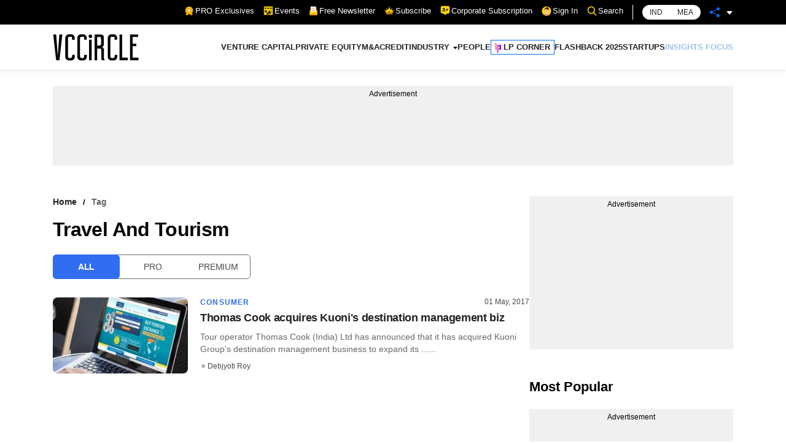

--- FILE ---
content_type: application/javascript; charset=utf-8
request_url: https://fundingchoicesmessages.google.com/f/AGSKWxUkzHUNkPYv32hs-lx2reSfJDKJ_qE3zUzMqI5QtIf7RSk7bVUQRGL6MVh9kw9Ig4KHVA-QhRwfMenywLQ-o3dtT-5ThFZGzR3N2HQLUi3G6OdrLkxBfV44XYuNeU17pjf8CTtyC5-IfAlHbsjrrEwmi_3hEn-E8EnP_9VJZdUXjBws3K20MQJ7iXiv/_/clickboothad./rightads./toonad./netseerads.-outsidersads-
body_size: -1291
content:
window['3fef241b-8e5a-47e7-8f14-fe43ef431845'] = true;